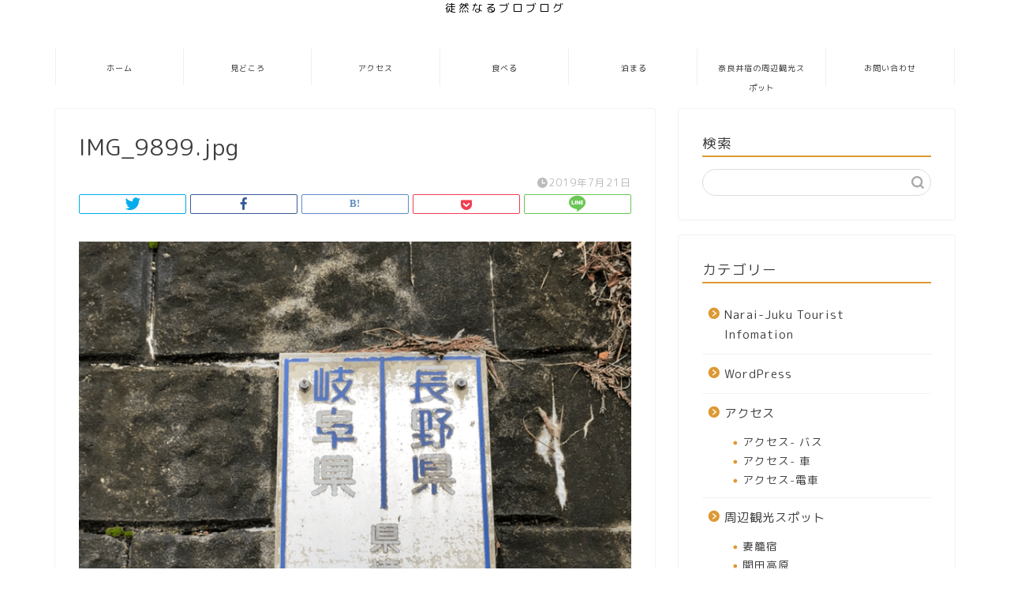

--- FILE ---
content_type: text/html; charset=UTF-8
request_url: https://riba-kurata.com/magomepass/img_9899-jpg
body_size: 15952
content:
<!DOCTYPE html>
<html lang="ja">
<head prefix="og: http://ogp.me/ns# fb: http://ogp.me/ns/fb# article: http://ogp.me/ns/article#">
<meta charset="utf-8">
<meta http-equiv="X-UA-Compatible" content="IE=edge">
<meta name="viewport" content="width=device-width, initial-scale=1">
<!-- ここからOGP -->
<meta property="og:type" content="blog">
<meta property="og:title" content="IMG_9899.jpg｜奈良井宿観光情報"> 
<meta property="og:url" content="https://riba-kurata.com/magomepass/img_9899-jpg"> 
<meta property="og:description" content=""> 
<meta property="og:image" content="https://riba-kurata.com/wp-content/themes/jin/img/noimg320.png">
<meta property="og:site_name" content="奈良井宿観光情報">
<meta property="fb:admins" content="">
<meta name="twitter:card" content="summary">
<!-- ここまでOGP --> 
<meta name="description" itemprop="description" content="" >
<link rel="canonical" href="https://riba-kurata.com/magomepass/img_9899-jpg">
<title>IMG_9899.jpg | 奈良井宿観光情報</title>
<style>img:is([sizes="auto" i], [sizes^="auto," i]) { contain-intrinsic-size: 3000px 1500px }</style>
<!-- All in One SEO 4.8.9 - aioseo.com -->
<meta name="robots" content="max-image-preview:large" />
<meta name="author" content="riba2002"/>
<meta name="google-site-verification" content="DbDf9PRdpgHaWAyOa4UxK3lxQKh2w0fB4YQDDbVkhIQ" />
<link rel="canonical" href="https://riba-kurata.com/magomepass/img_9899-jpg" />
<meta name="generator" content="All in One SEO (AIOSEO) 4.8.9" />
<meta property="og:locale" content="ja_JP" />
<meta property="og:site_name" content="奈良井宿観光情報 | 奈良井宿を中心に、長野県の観光情報を発信" />
<meta property="og:type" content="article" />
<meta property="og:title" content="IMG_9899.jpg | 奈良井宿観光情報" />
<meta property="og:url" content="https://riba-kurata.com/magomepass/img_9899-jpg" />
<meta property="article:published_time" content="2019-07-21T01:27:40+00:00" />
<meta property="article:modified_time" content="2019-07-21T01:27:40+00:00" />
<meta name="twitter:card" content="summary" />
<meta name="twitter:title" content="IMG_9899.jpg | 奈良井宿観光情報" />
<script type="application/ld+json" class="aioseo-schema">
{"@context":"https:\/\/schema.org","@graph":[{"@type":"BreadcrumbList","@id":"https:\/\/riba-kurata.com\/magomepass\/img_9899-jpg#breadcrumblist","itemListElement":[{"@type":"ListItem","@id":"https:\/\/riba-kurata.com#listItem","position":1,"name":"Home","item":"https:\/\/riba-kurata.com","nextItem":{"@type":"ListItem","@id":"https:\/\/riba-kurata.com\/magomepass\/img_9899-jpg#listItem","name":"IMG_9899.jpg"}},{"@type":"ListItem","@id":"https:\/\/riba-kurata.com\/magomepass\/img_9899-jpg#listItem","position":2,"name":"IMG_9899.jpg","previousItem":{"@type":"ListItem","@id":"https:\/\/riba-kurata.com#listItem","name":"Home"}}]},{"@type":"ItemPage","@id":"https:\/\/riba-kurata.com\/magomepass\/img_9899-jpg#itempage","url":"https:\/\/riba-kurata.com\/magomepass\/img_9899-jpg","name":"IMG_9899.jpg | \u5948\u826f\u4e95\u5bbf\u89b3\u5149\u60c5\u5831","inLanguage":"ja","isPartOf":{"@id":"https:\/\/riba-kurata.com\/#website"},"breadcrumb":{"@id":"https:\/\/riba-kurata.com\/magomepass\/img_9899-jpg#breadcrumblist"},"author":{"@id":"https:\/\/riba-kurata.com\/author\/riba2002#author"},"creator":{"@id":"https:\/\/riba-kurata.com\/author\/riba2002#author"},"datePublished":"2019-07-21T10:27:40+09:00","dateModified":"2019-07-21T10:27:40+09:00"},{"@type":"Organization","@id":"https:\/\/riba-kurata.com\/#organization","name":"\u5948\u826f\u4e95\u5bbf\u89b3\u5149\u60c5\u5831","description":"\u5948\u826f\u4e95\u5bbf\u3092\u4e2d\u5fc3\u306b\u3001\u9577\u91ce\u770c\u306e\u89b3\u5149\u60c5\u5831\u3092\u767a\u4fe1","url":"https:\/\/riba-kurata.com\/"},{"@type":"Person","@id":"https:\/\/riba-kurata.com\/author\/riba2002#author","url":"https:\/\/riba-kurata.com\/author\/riba2002","name":"riba2002","image":{"@type":"ImageObject","@id":"https:\/\/riba-kurata.com\/magomepass\/img_9899-jpg#authorImage","url":"https:\/\/secure.gravatar.com\/avatar\/4135e2277f59d899b34ac08ce3c797dc?s=96&d=mm&r=g","width":96,"height":96,"caption":"riba2002"}},{"@type":"WebSite","@id":"https:\/\/riba-kurata.com\/#website","url":"https:\/\/riba-kurata.com\/","name":"\u5948\u826f\u4e95\u5bbf\u89b3\u5149\u60c5\u5831","description":"\u5948\u826f\u4e95\u5bbf\u3092\u4e2d\u5fc3\u306b\u3001\u9577\u91ce\u770c\u306e\u89b3\u5149\u60c5\u5831\u3092\u767a\u4fe1","inLanguage":"ja","publisher":{"@id":"https:\/\/riba-kurata.com\/#organization"}}]}
</script>
<!-- All in One SEO -->
<link rel='dns-prefetch' href='//ajax.googleapis.com' />
<link rel='dns-prefetch' href='//cdnjs.cloudflare.com' />
<link rel="alternate" type="application/rss+xml" title="奈良井宿観光情報 &raquo; フィード" href="https://riba-kurata.com/feed" />
<link rel="alternate" type="application/rss+xml" title="奈良井宿観光情報 &raquo; コメントフィード" href="https://riba-kurata.com/comments/feed" />
<link rel="alternate" type="application/rss+xml" title="奈良井宿観光情報 &raquo; IMG_9899.jpg のコメントのフィード" href="https://riba-kurata.com/magomepass/img_9899-jpg/feed" />
<!-- riba-kurata.com is managing ads with Advanced Ads – https://wpadvancedads.com/ --><script data-wpfc-render="false" id="kurat-ready">
window.advanced_ads_ready=function(e,a){a=a||"complete";var d=function(e){return"interactive"===a?"loading"!==e:"complete"===e};d(document.readyState)?e():document.addEventListener("readystatechange",(function(a){d(a.target.readyState)&&e()}),{once:"interactive"===a})},window.advanced_ads_ready_queue=window.advanced_ads_ready_queue||[];		</script>
<!-- <link rel='stylesheet' id='wp-block-library-css' href='https://riba-kurata.com/wp-includes/css/dist/block-library/style.min.css?ver=6.7.4' type='text/css' media='all' /> -->
<link rel="stylesheet" type="text/css" href="//riba-kurata.com/wp-content/cache/wpfc-minified/14q2a6po/dgal4.css" media="all"/>
<style id='classic-theme-styles-inline-css' type='text/css'>
/*! This file is auto-generated */
.wp-block-button__link{color:#fff;background-color:#32373c;border-radius:9999px;box-shadow:none;text-decoration:none;padding:calc(.667em + 2px) calc(1.333em + 2px);font-size:1.125em}.wp-block-file__button{background:#32373c;color:#fff;text-decoration:none}
</style>
<style id='global-styles-inline-css' type='text/css'>
:root{--wp--preset--aspect-ratio--square: 1;--wp--preset--aspect-ratio--4-3: 4/3;--wp--preset--aspect-ratio--3-4: 3/4;--wp--preset--aspect-ratio--3-2: 3/2;--wp--preset--aspect-ratio--2-3: 2/3;--wp--preset--aspect-ratio--16-9: 16/9;--wp--preset--aspect-ratio--9-16: 9/16;--wp--preset--color--black: #000000;--wp--preset--color--cyan-bluish-gray: #abb8c3;--wp--preset--color--white: #ffffff;--wp--preset--color--pale-pink: #f78da7;--wp--preset--color--vivid-red: #cf2e2e;--wp--preset--color--luminous-vivid-orange: #ff6900;--wp--preset--color--luminous-vivid-amber: #fcb900;--wp--preset--color--light-green-cyan: #7bdcb5;--wp--preset--color--vivid-green-cyan: #00d084;--wp--preset--color--pale-cyan-blue: #8ed1fc;--wp--preset--color--vivid-cyan-blue: #0693e3;--wp--preset--color--vivid-purple: #9b51e0;--wp--preset--gradient--vivid-cyan-blue-to-vivid-purple: linear-gradient(135deg,rgba(6,147,227,1) 0%,rgb(155,81,224) 100%);--wp--preset--gradient--light-green-cyan-to-vivid-green-cyan: linear-gradient(135deg,rgb(122,220,180) 0%,rgb(0,208,130) 100%);--wp--preset--gradient--luminous-vivid-amber-to-luminous-vivid-orange: linear-gradient(135deg,rgba(252,185,0,1) 0%,rgba(255,105,0,1) 100%);--wp--preset--gradient--luminous-vivid-orange-to-vivid-red: linear-gradient(135deg,rgba(255,105,0,1) 0%,rgb(207,46,46) 100%);--wp--preset--gradient--very-light-gray-to-cyan-bluish-gray: linear-gradient(135deg,rgb(238,238,238) 0%,rgb(169,184,195) 100%);--wp--preset--gradient--cool-to-warm-spectrum: linear-gradient(135deg,rgb(74,234,220) 0%,rgb(151,120,209) 20%,rgb(207,42,186) 40%,rgb(238,44,130) 60%,rgb(251,105,98) 80%,rgb(254,248,76) 100%);--wp--preset--gradient--blush-light-purple: linear-gradient(135deg,rgb(255,206,236) 0%,rgb(152,150,240) 100%);--wp--preset--gradient--blush-bordeaux: linear-gradient(135deg,rgb(254,205,165) 0%,rgb(254,45,45) 50%,rgb(107,0,62) 100%);--wp--preset--gradient--luminous-dusk: linear-gradient(135deg,rgb(255,203,112) 0%,rgb(199,81,192) 50%,rgb(65,88,208) 100%);--wp--preset--gradient--pale-ocean: linear-gradient(135deg,rgb(255,245,203) 0%,rgb(182,227,212) 50%,rgb(51,167,181) 100%);--wp--preset--gradient--electric-grass: linear-gradient(135deg,rgb(202,248,128) 0%,rgb(113,206,126) 100%);--wp--preset--gradient--midnight: linear-gradient(135deg,rgb(2,3,129) 0%,rgb(40,116,252) 100%);--wp--preset--font-size--small: 13px;--wp--preset--font-size--medium: 20px;--wp--preset--font-size--large: 36px;--wp--preset--font-size--x-large: 42px;--wp--preset--spacing--20: 0.44rem;--wp--preset--spacing--30: 0.67rem;--wp--preset--spacing--40: 1rem;--wp--preset--spacing--50: 1.5rem;--wp--preset--spacing--60: 2.25rem;--wp--preset--spacing--70: 3.38rem;--wp--preset--spacing--80: 5.06rem;--wp--preset--shadow--natural: 6px 6px 9px rgba(0, 0, 0, 0.2);--wp--preset--shadow--deep: 12px 12px 50px rgba(0, 0, 0, 0.4);--wp--preset--shadow--sharp: 6px 6px 0px rgba(0, 0, 0, 0.2);--wp--preset--shadow--outlined: 6px 6px 0px -3px rgba(255, 255, 255, 1), 6px 6px rgba(0, 0, 0, 1);--wp--preset--shadow--crisp: 6px 6px 0px rgba(0, 0, 0, 1);}:where(.is-layout-flex){gap: 0.5em;}:where(.is-layout-grid){gap: 0.5em;}body .is-layout-flex{display: flex;}.is-layout-flex{flex-wrap: wrap;align-items: center;}.is-layout-flex > :is(*, div){margin: 0;}body .is-layout-grid{display: grid;}.is-layout-grid > :is(*, div){margin: 0;}:where(.wp-block-columns.is-layout-flex){gap: 2em;}:where(.wp-block-columns.is-layout-grid){gap: 2em;}:where(.wp-block-post-template.is-layout-flex){gap: 1.25em;}:where(.wp-block-post-template.is-layout-grid){gap: 1.25em;}.has-black-color{color: var(--wp--preset--color--black) !important;}.has-cyan-bluish-gray-color{color: var(--wp--preset--color--cyan-bluish-gray) !important;}.has-white-color{color: var(--wp--preset--color--white) !important;}.has-pale-pink-color{color: var(--wp--preset--color--pale-pink) !important;}.has-vivid-red-color{color: var(--wp--preset--color--vivid-red) !important;}.has-luminous-vivid-orange-color{color: var(--wp--preset--color--luminous-vivid-orange) !important;}.has-luminous-vivid-amber-color{color: var(--wp--preset--color--luminous-vivid-amber) !important;}.has-light-green-cyan-color{color: var(--wp--preset--color--light-green-cyan) !important;}.has-vivid-green-cyan-color{color: var(--wp--preset--color--vivid-green-cyan) !important;}.has-pale-cyan-blue-color{color: var(--wp--preset--color--pale-cyan-blue) !important;}.has-vivid-cyan-blue-color{color: var(--wp--preset--color--vivid-cyan-blue) !important;}.has-vivid-purple-color{color: var(--wp--preset--color--vivid-purple) !important;}.has-black-background-color{background-color: var(--wp--preset--color--black) !important;}.has-cyan-bluish-gray-background-color{background-color: var(--wp--preset--color--cyan-bluish-gray) !important;}.has-white-background-color{background-color: var(--wp--preset--color--white) !important;}.has-pale-pink-background-color{background-color: var(--wp--preset--color--pale-pink) !important;}.has-vivid-red-background-color{background-color: var(--wp--preset--color--vivid-red) !important;}.has-luminous-vivid-orange-background-color{background-color: var(--wp--preset--color--luminous-vivid-orange) !important;}.has-luminous-vivid-amber-background-color{background-color: var(--wp--preset--color--luminous-vivid-amber) !important;}.has-light-green-cyan-background-color{background-color: var(--wp--preset--color--light-green-cyan) !important;}.has-vivid-green-cyan-background-color{background-color: var(--wp--preset--color--vivid-green-cyan) !important;}.has-pale-cyan-blue-background-color{background-color: var(--wp--preset--color--pale-cyan-blue) !important;}.has-vivid-cyan-blue-background-color{background-color: var(--wp--preset--color--vivid-cyan-blue) !important;}.has-vivid-purple-background-color{background-color: var(--wp--preset--color--vivid-purple) !important;}.has-black-border-color{border-color: var(--wp--preset--color--black) !important;}.has-cyan-bluish-gray-border-color{border-color: var(--wp--preset--color--cyan-bluish-gray) !important;}.has-white-border-color{border-color: var(--wp--preset--color--white) !important;}.has-pale-pink-border-color{border-color: var(--wp--preset--color--pale-pink) !important;}.has-vivid-red-border-color{border-color: var(--wp--preset--color--vivid-red) !important;}.has-luminous-vivid-orange-border-color{border-color: var(--wp--preset--color--luminous-vivid-orange) !important;}.has-luminous-vivid-amber-border-color{border-color: var(--wp--preset--color--luminous-vivid-amber) !important;}.has-light-green-cyan-border-color{border-color: var(--wp--preset--color--light-green-cyan) !important;}.has-vivid-green-cyan-border-color{border-color: var(--wp--preset--color--vivid-green-cyan) !important;}.has-pale-cyan-blue-border-color{border-color: var(--wp--preset--color--pale-cyan-blue) !important;}.has-vivid-cyan-blue-border-color{border-color: var(--wp--preset--color--vivid-cyan-blue) !important;}.has-vivid-purple-border-color{border-color: var(--wp--preset--color--vivid-purple) !important;}.has-vivid-cyan-blue-to-vivid-purple-gradient-background{background: var(--wp--preset--gradient--vivid-cyan-blue-to-vivid-purple) !important;}.has-light-green-cyan-to-vivid-green-cyan-gradient-background{background: var(--wp--preset--gradient--light-green-cyan-to-vivid-green-cyan) !important;}.has-luminous-vivid-amber-to-luminous-vivid-orange-gradient-background{background: var(--wp--preset--gradient--luminous-vivid-amber-to-luminous-vivid-orange) !important;}.has-luminous-vivid-orange-to-vivid-red-gradient-background{background: var(--wp--preset--gradient--luminous-vivid-orange-to-vivid-red) !important;}.has-very-light-gray-to-cyan-bluish-gray-gradient-background{background: var(--wp--preset--gradient--very-light-gray-to-cyan-bluish-gray) !important;}.has-cool-to-warm-spectrum-gradient-background{background: var(--wp--preset--gradient--cool-to-warm-spectrum) !important;}.has-blush-light-purple-gradient-background{background: var(--wp--preset--gradient--blush-light-purple) !important;}.has-blush-bordeaux-gradient-background{background: var(--wp--preset--gradient--blush-bordeaux) !important;}.has-luminous-dusk-gradient-background{background: var(--wp--preset--gradient--luminous-dusk) !important;}.has-pale-ocean-gradient-background{background: var(--wp--preset--gradient--pale-ocean) !important;}.has-electric-grass-gradient-background{background: var(--wp--preset--gradient--electric-grass) !important;}.has-midnight-gradient-background{background: var(--wp--preset--gradient--midnight) !important;}.has-small-font-size{font-size: var(--wp--preset--font-size--small) !important;}.has-medium-font-size{font-size: var(--wp--preset--font-size--medium) !important;}.has-large-font-size{font-size: var(--wp--preset--font-size--large) !important;}.has-x-large-font-size{font-size: var(--wp--preset--font-size--x-large) !important;}
:where(.wp-block-post-template.is-layout-flex){gap: 1.25em;}:where(.wp-block-post-template.is-layout-grid){gap: 1.25em;}
:where(.wp-block-columns.is-layout-flex){gap: 2em;}:where(.wp-block-columns.is-layout-grid){gap: 2em;}
:root :where(.wp-block-pullquote){font-size: 1.5em;line-height: 1.6;}
</style>
<!-- <link rel='stylesheet' id='bogo-css' href='https://riba-kurata.com/wp-content/plugins/bogo/includes/css/style.css?ver=3.9.0.1' type='text/css' media='all' /> -->
<!-- <link rel='stylesheet' id='contact-form-7-css' href='https://riba-kurata.com/wp-content/plugins/contact-form-7/includes/css/styles.css?ver=6.1.3' type='text/css' media='all' /> -->
<!-- <link rel='stylesheet' id='pz-linkcard-css-css' href='//riba-kurata.com/wp-content/uploads/pz-linkcard/style/style.min.css?ver=2.5.6.5.4' type='text/css' media='all' /> -->
<!-- <link rel='stylesheet' id='toc-screen-css' href='https://riba-kurata.com/wp-content/plugins/table-of-contents-plus/screen.min.css?ver=2411.1' type='text/css' media='all' /> -->
<!-- <link rel='stylesheet' id='parent-style-css' href='https://riba-kurata.com/wp-content/themes/jin/style.css?ver=6.7.4' type='text/css' media='all' /> -->
<!-- <link rel='stylesheet' id='theme-style-css' href='https://riba-kurata.com/wp-content/themes/jin-child/style.css?ver=6.7.4' type='text/css' media='all' /> -->
<link rel="stylesheet" type="text/css" href="//riba-kurata.com/wp-content/cache/wpfc-minified/r9npfxa/2egqf.css" media="all"/>
<link rel='stylesheet' id='swiper-style-css' href='https://cdnjs.cloudflare.com/ajax/libs/Swiper/4.0.7/css/swiper.min.css?ver=6.7.4' type='text/css' media='all' />
<link rel="https://api.w.org/" href="https://riba-kurata.com/wp-json/" /><link rel="alternate" title="JSON" type="application/json" href="https://riba-kurata.com/wp-json/wp/v2/media/4292" /><link rel='shortlink' href='https://riba-kurata.com/?p=4292' />
<link rel="alternate" title="oEmbed (JSON)" type="application/json+oembed" href="https://riba-kurata.com/wp-json/oembed/1.0/embed?url=https%3A%2F%2Friba-kurata.com%2Fmagomepass%2Fimg_9899-jpg" />
<link rel="alternate" title="oEmbed (XML)" type="text/xml+oembed" href="https://riba-kurata.com/wp-json/oembed/1.0/embed?url=https%3A%2F%2Friba-kurata.com%2Fmagomepass%2Fimg_9899-jpg&#038;format=xml" />
<style type="text/css">
#wrapper {
background-color: #ffffff;
background-image: url();
}
.related-entry-headline-text span:before,
#comment-title span:before,
#reply-title span:before {
background-color: #dd9933;
border-color: #dd9933 !important;
}
#breadcrumb:after,
#page-top a {
background-color: #dd9d3e;
}
footer {
background-color: #dd9d3e;
}
.footer-inner a,
#copyright,
#copyright-center {
border-color: #fff !important;
color: #fff !important;
}
#footer-widget-area {
border-color: #fff !important;
}
.page-top-footer a {
color: #dd9d3e !important;
}
#breadcrumb ul li,
#breadcrumb ul li a {
color: #dd9d3e !important;
}
body,
a,
a:link,
a:visited,
.my-profile,
.widgettitle,
.tabBtn-mag label {
color: #3d3d3d;
}
a:hover {
color: #2294d6;
}
.widget_nav_menu ul>li>a:before,
.widget_categories ul>li>a:before,
.widget_pages ul>li>a:before,
.widget_recent_entries ul>li>a:before,
.widget_archive ul>li>a:before,
.widget_archive form:after,
.widget_categories form:after,
.widget_nav_menu ul>li>ul.sub-menu>li>a:before,
.widget_categories ul>li>.children>li>a:before,
.widget_pages ul>li>.children>li>a:before,
.widget_nav_menu ul>li>ul.sub-menu>li>ul.sub-menu li>a:before,
.widget_categories ul>li>.children>li>.children li>a:before,
.widget_pages ul>li>.children>li>.children li>a:before {
color: #dd9933;
}
.widget_nav_menu ul .sub-menu .sub-menu li a:before {
background-color: #3d3d3d !important;
}
.d--labeling-act-border{
border-color: rgba(61,61,61,0.18);
}
.c--labeling-act.d--labeling-act-solid{
background-color: rgba(61,61,61,0.06);
}
.a--labeling-act{
color: rgba(61,61,61,0.6);
}
.a--labeling-small-act span{
background-color: rgba(61,61,61,0.21);
}
.c--labeling-act.d--labeling-act-strong{
background-color: rgba(61,61,61,0.045);
}
.d--labeling-act-strong .a--labeling-act{
color: rgba(61,61,61,0.75);
}
footer .footer-widget,
footer .footer-widget a,
footer .footer-widget ul li,
.footer-widget.widget_nav_menu ul>li>a:before,
.footer-widget.widget_categories ul>li>a:before,
.footer-widget.widget_recent_entries ul>li>a:before,
.footer-widget.widget_pages ul>li>a:before,
.footer-widget.widget_archive ul>li>a:before,
footer .widget_tag_cloud .tagcloud a:before {
color: #fff !important;
border-color: #fff !important;
}
footer .footer-widget .widgettitle {
color: #fff !important;
border-color: #81d742 !important;
}
footer .widget_nav_menu ul .children .children li a:before,
footer .widget_categories ul .children .children li a:before,
footer .widget_nav_menu ul .sub-menu .sub-menu li a:before {
background-color: #fff !important;
}
#drawernav a:hover,
.post-list-title,
#prev-next p,
#toc_container .toc_list li a {
color: #3d3d3d !important;
}
#header-box {
background-color: #ffffff;
}
@media (min-width: 768px) {
#header-box .header-box10-bg:before,
#header-box .header-box11-bg:before {
border-radius: 2px;
}
}
@media (min-width: 768px) {
.top-image-meta {
margin-top: calc(-100px - 30px);
}
}
@media (min-width: 1200px) {
.top-image-meta {
margin-top: calc(-100px);
}
}
.pickup-contents:before {
background-color: #ffffff !important;
}
.main-image-text {
color: #46e819;
}
.main-image-text-sub {
color: #5e6c77;
}
@media (min-width: 481px) {
#site-info {
padding-top: px !important;
padding-bottom: px !important;
}
}
#site-info span a {
color: #000000 !important;
}
#headmenu .headsns .line a svg {
fill: #ffffff !important;
}
#headmenu .headsns a,
#headmenu {
color: #ffffff !important;
border-color: #ffffff !important;
}
.profile-follow .line-sns a svg {
fill: #dd9933 !important;
}
.profile-follow .line-sns a:hover svg {
fill: #81d742 !important;
}
.profile-follow a {
color: #dd9933 !important;
border-color: #dd9933 !important;
}
.profile-follow a:hover,
#headmenu .headsns a:hover {
color: #81d742 !important;
border-color: #81d742 !important;
}
.search-box:hover {
color: #81d742 !important;
border-color: #81d742 !important;
}
#header #headmenu .headsns .line a:hover svg {
fill: #81d742 !important;
}
.cps-icon-bar,
#navtoggle:checked+.sp-menu-open .cps-icon-bar {
background-color: #000000;
}
#nav-container {
background-color: #ffffff;
}
.menu-box .menu-item svg {
fill: #333333;
}
#drawernav ul.menu-box>li>a,
#drawernav2 ul.menu-box>li>a,
#drawernav3 ul.menu-box>li>a,
#drawernav4 ul.menu-box>li>a,
#drawernav5 ul.menu-box>li>a,
#drawernav ul.menu-box>li.menu-item-has-children:after,
#drawernav2 ul.menu-box>li.menu-item-has-children:after,
#drawernav3 ul.menu-box>li.menu-item-has-children:after,
#drawernav4 ul.menu-box>li.menu-item-has-children:after,
#drawernav5 ul.menu-box>li.menu-item-has-children:after {
color: #333333 !important;
}
#drawernav ul.menu-box li a,
#drawernav2 ul.menu-box li a,
#drawernav3 ul.menu-box li a,
#drawernav4 ul.menu-box li a,
#drawernav5 ul.menu-box li a {
font-size: 10px !important;
}
#drawernav3 ul.menu-box>li {
color: #3d3d3d !important;
}
#drawernav4 .menu-box>.menu-item>a:after,
#drawernav3 .menu-box>.menu-item>a:after,
#drawernav .menu-box>.menu-item>a:after {
background-color: #333333 !important;
}
#drawernav2 .menu-box>.menu-item:hover,
#drawernav5 .menu-box>.menu-item:hover {
border-top-color: #dd9933 !important;
}
.cps-info-bar a {
background-color: #ffcd44 !important;
}
@media (min-width: 768px) {
.post-list-mag .post-list-item:not(:nth-child(2n)) {
margin-right: 2.6%;
}
}
@media (min-width: 768px) {
#tab-1:checked~.tabBtn-mag li [for="tab-1"]:after,
#tab-2:checked~.tabBtn-mag li [for="tab-2"]:after,
#tab-3:checked~.tabBtn-mag li [for="tab-3"]:after,
#tab-4:checked~.tabBtn-mag li [for="tab-4"]:after {
border-top-color: #dd9933 !important;
}
.tabBtn-mag label {
border-bottom-color: #dd9933 !important;
}
}
#tab-1:checked~.tabBtn-mag li [for="tab-1"],
#tab-2:checked~.tabBtn-mag li [for="tab-2"],
#tab-3:checked~.tabBtn-mag li [for="tab-3"],
#tab-4:checked~.tabBtn-mag li [for="tab-4"],
#prev-next a.next:after,
#prev-next a.prev:after,
.more-cat-button a:hover span:before {
background-color: #dd9933 !important;
}
.swiper-slide .post-list-cat,
.post-list-mag .post-list-cat,
.post-list-mag3col .post-list-cat,
.post-list-mag-sp1col .post-list-cat,
.swiper-pagination-bullet-active,
.pickup-cat,
.post-list .post-list-cat,
#breadcrumb .bcHome a:hover span:before,
.popular-item:nth-child(1) .pop-num,
.popular-item:nth-child(2) .pop-num,
.popular-item:nth-child(3) .pop-num {
background-color: #81d742 !important;
}
.sidebar-btn a,
.profile-sns-menu {
background-color: #81d742 !important;
}
.sp-sns-menu a,
.pickup-contents-box a:hover .pickup-title {
border-color: #dd9933 !important;
color: #dd9933 !important;
}
.pro-line svg {
fill: #dd9933 !important;
}
.cps-post-cat a,
.meta-cat,
.popular-cat {
background-color: #81d742 !important;
border-color: #81d742 !important;
}
.tagicon,
.tag-box a,
#toc_container .toc_list>li,
#toc_container .toc_title {
color: #dd9933 !important;
}
.widget_tag_cloud a::before {
color: #3d3d3d !important;
}
.tag-box a,
#toc_container:before {
border-color: #dd9933 !important;
}
.cps-post-cat a:hover {
color: #2294d6 !important;
}
.pagination li:not([class*="current"]) a:hover,
.widget_tag_cloud a:hover {
background-color: #dd9933 !important;
}
.pagination li:not([class*="current"]) a:hover {
opacity: 0.5 !important;
}
.pagination li.current a {
background-color: #dd9933 !important;
border-color: #dd9933 !important;
}
.nextpage a:hover span {
color: #dd9933 !important;
border-color: #dd9933 !important;
}
.cta-content:before {
background-color: #2294d6 !important;
}
.cta-text,
.info-title {
color: #fff !important;
}
#footer-widget-area.footer_style1 .widgettitle {
border-color: #81d742 !important;
}
.sidebar_style1 .widgettitle,
.sidebar_style5 .widgettitle {
border-color: #dd9933 !important;
}
.sidebar_style2 .widgettitle,
.sidebar_style4 .widgettitle,
.sidebar_style6 .widgettitle,
#home-bottom-widget .widgettitle,
#home-top-widget .widgettitle,
#post-bottom-widget .widgettitle,
#post-top-widget .widgettitle {
background-color: #dd9933 !important;
}
#home-bottom-widget .widget_search .search-box input[type="submit"],
#home-top-widget .widget_search .search-box input[type="submit"],
#post-bottom-widget .widget_search .search-box input[type="submit"],
#post-top-widget .widget_search .search-box input[type="submit"] {
background-color: #81d742 !important;
}
.tn-logo-size {
font-size: % !important;
}
@media (min-width: 481px) {
.tn-logo-size img {
width: calc(%*0.5) !important;
}
}
@media (min-width: 768px) {
.tn-logo-size img {
width: calc(%*2.2) !important;
}
}
@media (min-width: 1200px) {
.tn-logo-size img {
width: % !important;
}
}
.sp-logo-size {
font-size: % !important;
}
.sp-logo-size img {
width: % !important;
}
.cps-post-main ul>li:before,
.cps-post-main ol>li:before {
background-color: #81d742 !important;
}
.profile-card .profile-title {
background-color: #dd9933 !important;
}
.profile-card {
border-color: #dd9933 !important;
}
.cps-post-main a {
color: #2294d6;
}
.cps-post-main .marker {
background: -webkit-linear-gradient(transparent 60%, #ffff3d 0%);
background: linear-gradient(transparent 60%, #ffff3d 0%);
}
.cps-post-main .marker2 {
background: -webkit-linear-gradient(transparent 60%, #a9eaf2 0%);
background: linear-gradient(transparent 60%, #a9eaf2 0%);
}
.cps-post-main .jic-sc {
color: #e9546b;
}
.simple-box1 {
border-color: #51a5d6 !important;
}
.simple-box2 {
border-color: #f2bf7d !important;
}
.simple-box3 {
border-color: #2294d6 !important;
}
.simple-box4 {
border-color: #7badd8 !important;
}
.simple-box4:before {
background-color: #7badd8;
}
.simple-box5 {
border-color: #e896c7 !important;
}
.simple-box5:before {
background-color: #e896c7;
}
.simple-box6 {
background-color: #fffdef !important;
}
.simple-box7 {
border-color: #def1f9 !important;
}
.simple-box7:before {
background-color: #def1f9 !important;
}
.simple-box8 {
border-color: #96ddc1 !important;
}
.simple-box8:before {
background-color: #96ddc1 !important;
}
.simple-box9:before {
background-color: #e1c0e8 !important;
}
.simple-box9:after {
border-color: #e1c0e8 #e1c0e8 #fff #fff !important;
}
.kaisetsu-box1:before,
.kaisetsu-box1-title {
background-color: #ffb49e !important;
}
.kaisetsu-box2 {
border-color: #89c2f4 !important;
}
.kaisetsu-box2-title {
background-color: #89c2f4 !important;
}
.kaisetsu-box4 {
border-color: #ea91a9 !important;
}
.kaisetsu-box4-title {
background-color: #ea91a9 !important;
}
.kaisetsu-box5:before {
background-color: #57b3ba !important;
}
.kaisetsu-box5-title {
background-color: #57b3ba !important;
}
.concept-box1 {
border-color: #85db8f !important;
}
.concept-box1:after {
background-color: #85db8f !important;
}
.concept-box1:before {
content: "ポイント" !important;
color: #85db8f !important;
}
.concept-box2 {
border-color: #f7cf6a !important;
}
.concept-box2:after {
background-color: #f7cf6a !important;
}
.concept-box2:before {
content: "注意点" !important;
color: #f7cf6a !important;
}
.concept-box3 {
border-color: #86cee8 !important;
}
.concept-box3:after {
background-color: #86cee8 !important;
}
.concept-box3:before {
content: "良い例" !important;
color: #86cee8 !important;
}
.concept-box4 {
border-color: #ed8989 !important;
}
.concept-box4:after {
background-color: #ed8989 !important;
}
.concept-box4:before {
content: "悪い例" !important;
color: #ed8989 !important;
}
.concept-box5 {
border-color: #9e9e9e !important;
}
.concept-box5:after {
background-color: #9e9e9e !important;
}
.concept-box5:before {
content: "参考" !important;
color: #9e9e9e !important;
}
.concept-box6 {
border-color: #8eaced !important;
}
.concept-box6:after {
background-color: #8eaced !important;
}
.concept-box6:before {
content: "メモ" !important;
color: #8eaced !important;
}
.innerlink-box1,
.blog-card {
border-color: #ff6868 !important;
}
.innerlink-box1-title {
background-color: #ff6868 !important;
border-color: #ff6868 !important;
}
.innerlink-box1:before,
.blog-card-hl-box {
background-color: #ff6868 !important;
}
.jin-ac-box01-title::after {
color: #dd9933;
}
.color-button01 a,
.color-button01 a:hover,
.color-button01:before {
background-color: #2294d6 !important;
}
.top-image-btn-color a,
.top-image-btn-color a:hover,
.top-image-btn-color:before {
background-color: #ffcd44 !important;
}
.color-button02 a,
.color-button02 a:hover,
.color-button02:before {
background-color: #ff6868 !important;
}
.color-button01-big a,
.color-button01-big a:hover,
.color-button01-big:before {
background-color: #ff6768 !important;
}
.color-button01-big a,
.color-button01-big:before {
border-radius: 5px !important;
}
.color-button01-big a {
padding-top: 20px !important;
padding-bottom: 20px !important;
}
.color-button02-big a,
.color-button02-big a:hover,
.color-button02-big:before {
background-color: #3b9dd6 !important;
}
.color-button02-big a,
.color-button02-big:before {
border-radius: 40px !important;
}
.color-button02-big a {
padding-top: 20px !important;
padding-bottom: 20px !important;
}
.color-button01-big {
width: 75% !important;
}
.color-button02-big {
width: 75% !important;
}
.top-image-btn-color a:hover,
.color-button01 a:hover,
.color-button02 a:hover,
.color-button01-big a:hover,
.color-button02-big a:hover {
opacity: 1;
}
.h2-style01 h2,
.h2-style02 h2:before,
.h2-style03 h2,
.h2-style04 h2:before,
.h2-style05 h2,
.h2-style07 h2:before,
.h2-style07 h2:after,
.h3-style03 h3:before,
.h3-style02 h3:before,
.h3-style05 h3:before,
.h3-style07 h3:before,
.h2-style08 h2:after,
.h2-style10 h2:before,
.h2-style10 h2:after,
.h3-style02 h3:after,
.h4-style02 h4:before {
background-color: #dd9933 !important;
}
.h3-style01 h3,
.h3-style04 h3,
.h3-style05 h3,
.h3-style06 h3,
.h4-style01 h4,
.h2-style02 h2,
.h2-style08 h2,
.h2-style08 h2:before,
.h2-style09 h2,
.h4-style03 h4 {
border-color: #dd9933 !important;
}
.h2-style05 h2:before {
border-top-color: #dd9933 !important;
}
.h2-style06 h2:before,
.sidebar_style3 .widgettitle:after {
background-image: linear-gradient(-45deg,
transparent 25%,
#dd9933 25%,
#dd9933 50%,
transparent 50%,
transparent 75%,
#dd9933 75%,
#dd9933);
}
.jin-h2-icons.h2-style02 h2 .jic:before,
.jin-h2-icons.h2-style04 h2 .jic:before,
.jin-h2-icons.h2-style06 h2 .jic:before,
.jin-h2-icons.h2-style07 h2 .jic:before,
.jin-h2-icons.h2-style08 h2 .jic:before,
.jin-h2-icons.h2-style09 h2 .jic:before,
.jin-h2-icons.h2-style10 h2 .jic:before,
.jin-h3-icons.h3-style01 h3 .jic:before,
.jin-h3-icons.h3-style02 h3 .jic:before,
.jin-h3-icons.h3-style03 h3 .jic:before,
.jin-h3-icons.h3-style04 h3 .jic:before,
.jin-h3-icons.h3-style05 h3 .jic:before,
.jin-h3-icons.h3-style06 h3 .jic:before,
.jin-h3-icons.h3-style07 h3 .jic:before,
.jin-h4-icons.h4-style01 h4 .jic:before,
.jin-h4-icons.h4-style02 h4 .jic:before,
.jin-h4-icons.h4-style03 h4 .jic:before,
.jin-h4-icons.h4-style04 h4 .jic:before {
color: #dd9933;
}
@media all and (-ms-high-contrast:none) {
*::-ms-backdrop,
.color-button01:before,
.color-button02:before,
.color-button01-big:before,
.color-button02-big:before {
background-color: #595857 !important;
}
}
.jin-lp-h2 h2,
.jin-lp-h2 h2 {
background-color: transparent !important;
border-color: transparent !important;
color: #3d3d3d !important;
}
.jincolumn-h3style2 {
border-color: #dd9933 !important;
}
.jinlph2-style1 h2:first-letter {
color: #dd9933 !important;
}
.jinlph2-style2 h2,
.jinlph2-style3 h2 {
border-color: #dd9933 !important;
}
.jin-photo-title .jin-fusen1-down,
.jin-photo-title .jin-fusen1-even,
.jin-photo-title .jin-fusen1-up {
border-left-color: #dd9933;
}
.jin-photo-title .jin-fusen2,
.jin-photo-title .jin-fusen3 {
background-color: #dd9933;
}
.jin-photo-title .jin-fusen2:before,
.jin-photo-title .jin-fusen3:before {
border-top-color: #dd9933;
}
.has-huge-font-size {
font-size: 42px !important;
}
.has-large-font-size {
font-size: 36px !important;
}
.has-medium-font-size {
font-size: 20px !important;
}
.has-normal-font-size {
font-size: 16px !important;
}
.has-small-font-size {
font-size: 13px !important;
}
</style>
<style type="text/css">
/*<!-- rtoc -->*/
.rtoc-mokuji-content {
background-color: #ffffff;
}
.rtoc-mokuji-content.frame1 {
border: 1px solid #dd9933;
}
.rtoc-mokuji-content #rtoc-mokuji-title {
color: #dd9933;
}
.rtoc-mokuji-content .rtoc-mokuji li>a {
color: #3d3d3d;
}
.rtoc-mokuji-content .mokuji_ul.level-1>.rtoc-item::before {
background-color: #dd9933 !important;
}
.rtoc-mokuji-content .mokuji_ul.level-2>.rtoc-item::before {
background-color: #dd9933 !important;
}
.rtoc-mokuji-content.frame2::before,
.rtoc-mokuji-content.frame3,
.rtoc-mokuji-content.frame4,
.rtoc-mokuji-content.frame5 {
border-color: #dd9933 !important;
}
.rtoc-mokuji-content.frame5::before,
.rtoc-mokuji-content.frame5::after {
background-color: #dd9933;
}
.widget_block #rtoc-mokuji-widget-wrapper .rtoc-mokuji.level-1 .rtoc-item.rtoc-current:after,
.widget #rtoc-mokuji-widget-wrapper .rtoc-mokuji.level-1 .rtoc-item.rtoc-current:after,
#scrollad #rtoc-mokuji-widget-wrapper .rtoc-mokuji.level-1 .rtoc-item.rtoc-current:after,
#sideBarTracking #rtoc-mokuji-widget-wrapper .rtoc-mokuji.level-1 .rtoc-item.rtoc-current:after {
background-color: #dd9933 !important;
}
.cls-1,
.cls-2 {
stroke: #dd9933;
}
.rtoc-mokuji-content .decimal_ol.level-2>.rtoc-item::before,
.rtoc-mokuji-content .mokuji_ol.level-2>.rtoc-item::before,
.rtoc-mokuji-content .decimal_ol.level-2>.rtoc-item::after,
.rtoc-mokuji-content .decimal_ol.level-2>.rtoc-item::after {
color: #dd9933;
background-color: #dd9933;
}
.rtoc-mokuji-content .rtoc-mokuji.level-1>.rtoc-item::before {
color: #dd9933;
}
.rtoc-mokuji-content .decimal_ol>.rtoc-item::after {
background-color: #dd9933;
}
.rtoc-mokuji-content .decimal_ol>.rtoc-item::before {
color: #dd9933;
}
/*rtoc_return*/
#rtoc_return a::before {
background-image: url(https://riba-kurata.com/wp-content/plugins/rich-table-of-content/include/../img/rtoc_return.png);
}
#rtoc_return a {
background-color: #dd9933 !important;
}
/* アクセントポイント */
.rtoc-mokuji-content .level-1>.rtoc-item #rtocAC.accent-point::after {
background-color: #dd9933;
}
.rtoc-mokuji-content .level-2>.rtoc-item #rtocAC.accent-point::after {
background-color: #dd9933;
}
.rtoc-mokuji-content.frame6,
.rtoc-mokuji-content.frame7::before,
.rtoc-mokuji-content.frame8::before {
border-color: #dd9933;
}
.rtoc-mokuji-content.frame6 #rtoc-mokuji-title,
.rtoc-mokuji-content.frame7 #rtoc-mokuji-title::after {
background-color: #dd9933;
}
#rtoc-mokuji-wrapper.rtoc-mokuji-content.rtoc_h2_timeline .mokuji_ol.level-1>.rtoc-item::after,
#rtoc-mokuji-wrapper.rtoc-mokuji-content.rtoc_h2_timeline .level-1.decimal_ol>.rtoc-item::after,
#rtoc-mokuji-wrapper.rtoc-mokuji-content.rtoc_h3_timeline .mokuji_ol.level-2>.rtoc-item::after,
#rtoc-mokuji-wrapper.rtoc-mokuji-content.rtoc_h3_timeline .mokuji_ol.level-2>.rtoc-item::after,
.rtoc-mokuji-content.frame7 #rtoc-mokuji-title span::after {
background-color: #dd9933;
}
.widget #rtoc-mokuji-wrapper.rtoc-mokuji-content.frame6 #rtoc-mokuji-title {
color: #dd9933;
background-color: #ffffff;
}
</style>
<style type="text/css">
.rtoc-mokuji-content #rtoc-mokuji-title {
color: #dd9933;
}
.rtoc-mokuji-content.frame2::before,
.rtoc-mokuji-content.frame3,
.rtoc-mokuji-content.frame4,
.rtoc-mokuji-content.frame5 {
border-color: #dd9933;
}
.rtoc-mokuji-content .decimal_ol>.rtoc-item::before,
.rtoc-mokuji-content .decimal_ol.level-2>.rtoc-item::before,
.rtoc-mokuji-content .mokuji_ol>.rtoc-item::before {
color: #dd9933;
}
.rtoc-mokuji-content .decimal_ol>.rtoc-item::after,
.rtoc-mokuji-content .decimal_ol>.rtoc-item::after,
.rtoc-mokuji-content .mokuji_ul.level-1>.rtoc-item::before,
.rtoc-mokuji-content .mokuji_ul.level-2>.rtoc-item::before {
background-color: #dd9933 !important;
}
</style>
<script  async src="https://pagead2.googlesyndication.com/pagead/js/adsbygoogle.js?client=ca-pub-7448027343714204" crossorigin="anonymous"></script><link rel="icon" href="https://riba-kurata.com/wp-content/uploads/2019/09/cropped-IMG_1778-32x32.jpg" sizes="32x32" />
<link rel="icon" href="https://riba-kurata.com/wp-content/uploads/2019/09/cropped-IMG_1778-192x192.jpg" sizes="192x192" />
<link rel="apple-touch-icon" href="https://riba-kurata.com/wp-content/uploads/2019/09/cropped-IMG_1778-180x180.jpg" />
<meta name="msapplication-TileImage" content="https://riba-kurata.com/wp-content/uploads/2019/09/cropped-IMG_1778-270x270.jpg" />
<style type="text/css" id="wp-custom-css">
/************************************
** 横長テーブル
************************************/
.p-sticky-table{
white-space: nowrap;
line-height:1.6;
}
.p-sticky-table table{
border:none;
border-left:1px solid #dedede;
border-right:1px solid #dedede;
border-bottom: 1px solid #dedede;
border-collapse: collapse;
word-break: break-all;
table-layout: fixed;
display:block;
overflow:scroll;
}
.p-sticky-table th{
background:#f0f9ff !important; /* 見出し背景色 */
color: #666;/* 見出し文字色 */
font-weight: 500 !important;/* 見出し文字太さ */
font-size:13px !important; /* 見出し文字サイズ */
}
.p-sticky-table td{
font-size: 13px !important; /* 文字サイズ */
color:#555; /* 文字色 */
}
.p-sticky-table thead th:first-child,.p-sticky-table tbody th:first-child{
position: -webkit-sticky;
position: sticky;
left: 0;
z-index: 1;
border:none;
}
.p-sticky-table tr{
border-top:1px solid #dedede;
border-bottom:none !important;
}
.p-sticky-table tr:last-child{
border-bottom:1px solid #dedede;
}
.p-sticky-table th, .p-sticky-table td {
vertical-align:middle !important;
border: none !important;
background:#fff;
text-align:center;
padding:12px !important;
}
.p-sticky-table img{
margin:0;
padding:0;
max-width:70px !important; /* 画像最大サイズ */
}
/* スマホ */
@media screen and (max-width: 560px) {
.p-sticky-table th{
font-size:11px !important; /* スマホ見出し文字サイズ */
}
.p-sticky-table td{
font-size: 11px !important; /* スマホ文字サイズ */
}
.p-sticky-table thead th:first-child,.p-sticky-table tbody th:first-child{
white-space:normal;
min-width:80px; /* スマホ見出し横幅 */
}
.p-sticky-table th, .p-sticky-table td {
padding:8px !important;
}
.p-sticky-table img{
max-width:50px !important; /* スマホ画像最大サイズ */
}
}
/*トップページの記事のタイトルを非表示にする*/
.home .entry-title {
display: none;
}
/*トップページのタイトルの余白を消す*/
.home header {
margin :-5em;
}
/*アプリーチ用追加CSS*/
.appreach {
text-align: left;
padding: 10px;
border: 1px solid #7C7C7C;
overflow: hidden;
}
.appreach:after {
content: "";
display: block;
clear: both;
}
.appreach p {
margin: 0;
}
.appreach a:after {
display: none;
}
.appreach__icon {
float: left;
border-radius: 10%;
overflow: hidden;
margin: 0 3% 0 0 !important;
width: 25% !important;
height: auto !important;
max-width: 120px !important;
}
.appreach__detail {
display: inline-block;
font-size: 20px;
line-height: 1.5;
width: 72%;
max-width: 72%;
}
.appreach__detail:after {
content: "";
display: block;
clear: both;
}
.appreach__name {
font-size: 16px;
line-height: 1.5em !important;
max-height: 3em;
overflow: hidden;
}
.appreach__info {
font-size: 12px !important;
}
.appreach__developper, .appreach__price {
margin-right: 0.5em;
}
.appreach__posted a {
margin-left: 0.5em;
}
.appreach__links {
float: left;
height: 40px;
margin-top: 8px;
white-space: nowrap;
}
.appreach__aslink img {
margin-right: 10px;
height: 40px;
width: 135px;
}
.appreach__gplink img {
height: 40px;
width: 134.5px;
}
.appreach__star {
position: relative;
font-size: 14px !important;
height: 1.5em;
width: 5em;
}
.appreach__star__base {
position: absolute;
color: #737373;
}
.appreach__star__evaluate {
position: absolute;
color: #ffc107;
overflow: hidden;
white-space: nowrap;
}
/*アプリーチ用追加CSS終わり*/
/*テーブルの横スクロールのためのCSSはここから*/
table{ 
width:100%;
}
.scroll{
overflow: auto;
white-space:nowrap;
}
.scroll::-webkit-scrollbar{
height: 15px;
}
.scroll::-webkit-scrollbar-track{
background: #f1f1f1;
}
.scroll::-webkit-scrollbar-thumb{
background: #bbb;
}
/*テーブルの横スクロールのためのCSSはここまで*/
.omake{
background-color:#fffff0;
}
/*プロフカードここから*/
/* この記事を書いた人 */
/* カード全体 */
.writer-profile-card {
display: flex;
justify-content: space-between;
align-items: center;
background: #fff;
border: 2px dashed #c0c5c2;
margin-bottom:10px;
}
/* カードの右・左共通 */
.wp-left, .wp-right {
 padding:4px,15px;
}
/* カードの左側 */
.wp-left {
width: 30%;
border-right: 2px dashed #c0c5c2;
text-align: center;
}
/* カードの右側 */
.wp-right {
width: 70%;
}
/* 左側 */
/* 吹き出し */
/* 三角 */
/* 線 */
/* 地 */
/* 吹き出し内のテキスト */
.wp-label {
color: #222;
font-size: 16px;
 font-weight:700!important;
}
/* 画像 */
.wp-img {
width: 100px;
height: 100px;
margin: 10px auto;
}
/* 画像を丸く、枠線をつける */
.wp-img img {
border: 2px solid #eee;
}
/* 名前 */
.wp-name {
margin-left:15%;
margin-right:15%;
 font-size: 18px;
 font-weight:700!important;
line-height: 1.4;	
padding-bottom:0!important;
background:linear-gradient(transparent 60%, #ff6 60%);
}
/* 職業 */
/* 右側 */
/* リストを左揃え・中央寄せに */
.ul-center {
padding:10px;
display: flex;
align-items: center;
flex-direction: column;
}
/* 最後の要素にだけ下に余白をつけない */
.ul-center ul li:not(:last-child) {
padding-bottom: 3px;
}
/* リストの文字色 */
/* リストの✓マーク */
/* 文章を左揃え・中央寄せに */
.wp-content {
text-align: center;
display: block;
}
/* 文章 */
.ul-center p {
display: inline-block;
color: #7b7b7b;
padding-bottom:0px!important;
}
/* 767px（iPad）以下 */
@media (max-width: 767px) {
/* カードを縦並びに */
.writer-profile-card {
display: block;
}
/* 左右の幅を100%に */
.wp-left, .wp-right {
width: 100%;
   padding: 5px 5px;
}
/* 点線を左から下に */
.wp-left {
border-right: none;
border-bottom: 2px dashed #eee;
}
}
/*プロフカードここまで*/
/*アマゾンのバナー調整*/
p.banaa{
padding-bottom: 0!important;
}
.balloon {
position: relative;
display: inline-block;
margin: 1.5em 0;
padding: 7px 10px;
min-width: 120px;
max-width: 100%;
color: #555;
font-size: 16px;
background: #FFF;
border: solid 3px #1e90ff;
box-sizing: border-box;
}
.balloon:before {
content: "";
position: absolute;
bottom: -24px;
left: 50%;
margin-left: -15px;
border: 12px solid transparent;
border-top: 12px solid #FFF;
z-index: 2;
}
.balloon:after {
content: "";
position: absolute;
bottom: -30px;
left: 50%;
margin-left: -17px;
border: 14px solid transparent;
border-top: 14px solid #1e90ff;
z-index: 1;
}
.balloon p {
margin: 0;
padding-bottom: 10px;
}
/*アマゾンのバナー調整ここまで*/		</style>
<!--カエレバCSS-->
<!-- <link href="https://riba-kurata.com/wp-content/themes/jin/css/kaereba.css" rel="stylesheet" /> -->
<!--アプリーチCSS-->
<!-- Microsoft Clarityはじめ -->
<script type="text/javascript">
(function(c,l,a,r,i,t,y){
c[a]=c[a]||function(){(c[a].q=c[a].q||[]).push(arguments)};
t=l.createElement(r);t.async=1;t.src="https://www.clarity.ms/tag/"+i;
y=l.getElementsByTagName(r)[0];y.parentNode.insertBefore(t,y);
})(window, document, "clarity", "script", "9w5kouwfpj");
</script>
<!-- Microsoft Clarity終わり -->
<!-- Googleアドセンス初め -->
<script async src="https://pagead2.googlesyndication.com/pagead/js/adsbygoogle.js?client=ca-pub-7448027343714204"
crossorigin="anonymous"></script>
<!-- Googleアドセンス終わり -->
<!-- サチコはじめ-->
<meta name="google-site-verification" content="DbDf9PRdpgHaWAyOa4UxK3lxQKh2w0fB4YQDDbVkhIQ" />
<!-- サチコおわり-->
<!-- Google tag (gtag.js) -->
<script async src="https://www.googletagmanager.com/gtag/js?id=G-D6GNGH4BDF"></script>
<script>
window.dataLayer = window.dataLayer || [];
function gtag(){dataLayer.push(arguments);}
gtag('js', new Date());
gtag('config', 'G-D6GNGH4BDF');
</script>
</head>
<body class="attachment attachment-template-default single single-attachment postid-4292 attachmentid-4292 attachment-png ja aa-prefix-kurat-" id="rm-style">
<div id="wrapper">
<div id="scroll-content" class="animate">
<!--ヘッダー-->
<div id="header-box" class="tn_on header-box animate">
<div id="header" class="header-type2 header animate">
<div id="site-info" class="ef">
<span class="tn-logo-size"><a href="https://riba-kurata.com/" title="奈良井宿観光情報" rel="home noopener noreferrer" data-wpel-link="internal">徒然なるブロブログ </a></span>
</div>
<div id="headmenu">
<span class="headsns tn_sns_off">
</span>
<span class="headsearch tn_search_on">
<form class="search-box" role="search" method="get" id="searchform" action="https://riba-kurata.com/">
<input type="search" placeholder="" class="text search-text" value="" name="s" id="s">
<input type="submit" id="searchsubmit" value="&#xe931;">
</form>
</span>
</div>
</div>
</div>
<!--ヘッダー画像-->
<!--ヘッダー画像-->
<!--グローバルナビゲーション layout1-->
<div id="nav-container" class="header-style5-animate animate">
<div id="drawernav2" class="ef">
<nav class="fixed-content"><ul class="menu-box"><li class="menu-item menu-item-type-custom menu-item-object-custom menu-item-home menu-item-3918"><a href="https://riba-kurata.com" data-wpel-link="internal" rel="noopener noreferrer">ホーム</a></li>
<li class="menu-item menu-item-type-taxonomy menu-item-object-category menu-item-has-children menu-item-5200"><a href="https://riba-kurata.com/category/midokoro" data-wpel-link="internal" rel="noopener noreferrer">見どころ</a>
<ul class="sub-menu">
<li class="menu-item menu-item-type-taxonomy menu-item-object-category menu-item-5225"><a href="https://riba-kurata.com/category/toru" data-wpel-link="internal" rel="noopener noreferrer">撮る</a></li>
<li class="menu-item menu-item-type-custom menu-item-object-custom menu-item-5213"><a href="https://riba-kurata.com/category/ibent" data-wpel-link="internal" rel="noopener noreferrer">イベント</a></li>
</ul>
</li>
<li class="menu-item menu-item-type-taxonomy menu-item-object-category menu-item-has-children menu-item-5201"><a href="https://riba-kurata.com/category/akusesu" data-wpel-link="internal" rel="noopener noreferrer">アクセス</a>
<ul class="sub-menu">
<li class="menu-item menu-item-type-taxonomy menu-item-object-category menu-item-5250"><a href="https://riba-kurata.com/category/akusesu/kuruma" data-wpel-link="internal" rel="noopener noreferrer">アクセス- 車</a></li>
<li class="menu-item menu-item-type-taxonomy menu-item-object-category menu-item-5249"><a href="https://riba-kurata.com/category/akusesu/densha" data-wpel-link="internal" rel="noopener noreferrer">アクセス-電車</a></li>
<li class="menu-item menu-item-type-taxonomy menu-item-object-category menu-item-5248"><a href="https://riba-kurata.com/category/akusesu/bus" data-wpel-link="internal" rel="noopener noreferrer">アクセス- バス</a></li>
</ul>
</li>
<li class="menu-item menu-item-type-taxonomy menu-item-object-category menu-item-5202"><a href="https://riba-kurata.com/category/shokuji" data-wpel-link="internal" rel="noopener noreferrer">食べる</a></li>
<li class="menu-item menu-item-type-taxonomy menu-item-object-category menu-item-has-children menu-item-5224"><a href="https://riba-kurata.com/category/stay" data-wpel-link="internal" rel="noopener noreferrer"><span><i class="奈良井宿の宿泊施設情報です。" aria-hidden="true"></i></span>泊まる</a>
<ul class="sub-menu">
<li class="menu-item menu-item-type-taxonomy menu-item-object-category menu-item-5227"><a href="https://riba-kurata.com/category/live" data-wpel-link="internal" rel="noopener noreferrer">奈良井宿の暮らし</a></li>
</ul>
</li>
<li class="menu-item menu-item-type-post_type menu-item-object-page menu-item-5618"><a href="https://riba-kurata.com/around" data-wpel-link="internal" rel="noopener noreferrer">奈良井宿の周辺観光スポット</a></li>
<li class="menu-item menu-item-type-post_type menu-item-object-page menu-item-6770"><a href="https://riba-kurata.com/book" data-wpel-link="internal" rel="noopener noreferrer">お問い合わせ</a></li>
</ul></nav>			</div>
</div>
<!--グローバルナビゲーション layout1-->
<!--ヘッダー-->
<div class="clearfix"></div>
<div id="contents">
<!--メインコンテンツ-->
<main id="main-contents" class="main-contents article_style1 animate" itemprop="mainContentOfPage">
<section class="cps-post-box hentry">
<article class="cps-post">
<header class="cps-post-header">
<h1 class="cps-post-title entry-title" itemprop="headline">IMG_9899.jpg</h1>
<div class="cps-post-meta vcard">
<span class="writer fn" itemprop="author" itemscope itemtype="https://schema.org/Person"><span itemprop="name">riba2002</span></span>
<span class="cps-post-cat" itemprop="keywords"></span>
<span class="cps-post-date-box">
<span class="cps-post-date"><i class="jic jin-ifont-watch" aria-hidden="true"></i>&nbsp;<time class="entry-date date published updated" datetime="2019-07-21T10:27:40+09:00">2019年7月21日</time></span>
</span>
</div>
<div class="share-top sns-design-type02">
<div class="sns-top">
<ol>
<!--ツイートボタン-->
<li class="twitter"><a href="https://twitter.com/share?url=https%3A%2F%2Friba-kurata.com%2Fmagomepass%2Fimg_9899-jpg&amp;text=IMG_9899.jpg - 奈良井宿観光情報" data-wpel-link="external" target="_blank" rel="external noopener noreferrer"><i class="jic jin-ifont-twitter"></i></a>
</li>
<!--Facebookボタン-->
<li class="facebook">
<a href="https://www.facebook.com/sharer.php?src=bm&amp;u=https%3A%2F%2Friba-kurata.com%2Fmagomepass%2Fimg_9899-jpg&amp;t=IMG_9899.jpg - 奈良井宿観光情報" onclick="javascript:window.open(this.href, &#039;&#039;, &#039;menubar=no,toolbar=no,resizable=yes,scrollbars=yes,height=300,width=600&#039;);return false;" data-wpel-link="external" target="_blank" rel="external noopener noreferrer"><i class="jic jin-ifont-facebook-t" aria-hidden="true"></i></a>
</li>
<!--はてブボタン-->
<li class="hatebu">
<a href="https://b.hatena.ne.jp/add?mode=confirm&amp;url=https%3A%2F%2Friba-kurata.com%2Fmagomepass%2Fimg_9899-jpg" onclick="javascript:window.open(this.href, &#039;&#039;, &#039;menubar=no,toolbar=no,resizable=yes,scrollbars=yes,height=400,width=510&#039;);return false;" data-wpel-link="external" target="_blank" rel="external noopener noreferrer"><i class="font-hatena"></i></a>
</li>
<!--Poketボタン-->
<li class="pocket">
<a href="https://getpocket.com/edit?url=https%3A%2F%2Friba-kurata.com%2Fmagomepass%2Fimg_9899-jpg&amp;title=IMG_9899.jpg - 奈良井宿観光情報" data-wpel-link="external" target="_blank" rel="external noopener noreferrer"><i class="jic jin-ifont-pocket" aria-hidden="true"></i></a>
</li>
<li class="line">
<a href="https://line.me/R/msg/text/?https%3A%2F%2Friba-kurata.com%2Fmagomepass%2Fimg_9899-jpg" data-wpel-link="external" target="_blank" rel="external noopener noreferrer"><i class="jic jin-ifont-line" aria-hidden="true"></i></a>
</li>
</ol>
</div>
</div>
<div class="clearfix"></div>
</header>
<div class="cps-post-main-box">
<div class="cps-post-main h2-style06 h3-style02 h4-style03 entry-content m-size m-size-sp" itemprop="articleBody">
<p>
<a href="https://riba-kurata.com/wp-content/uploads/2019/07/IMG_9899.jpg.png" target="_blank" data-wpel-link="internal" rel="noopener noreferrer"><img src="https://riba-kurata.com/wp-content/uploads/2019/07/IMG_9899.jpg.png" width="750" height="664" alt="" /></a>
</p>
</div>
</div>
</article>
</section>
</main>
<!--サイドバー-->
<div id="sidebar" class="sideber sidebar_style1 animate" role="complementary" itemscope itemtype="https://schema.org/WPSideBar">
<div id="search-2" class="widget widget_search"><div class="widgettitle ef">検索</div><form class="search-box" role="search" method="get" id="searchform" action="https://riba-kurata.com/">
<input type="search" placeholder="" class="text search-text" value="" name="s" id="s">
<input type="submit" id="searchsubmit" value="&#xe931;">
</form>
</div><div id="categories-7" class="widget widget_categories"><div class="widgettitle ef">カテゴリー</div>
<ul>
<li class="cat-item cat-item-52"><a href="https://riba-kurata.com/category/narai" data-wpel-link="internal" rel="noopener noreferrer">Narai-Juku Tourist Infomation</a>
</li>
<li class="cat-item cat-item-56"><a href="https://riba-kurata.com/category/wordpress" data-wpel-link="internal" rel="noopener noreferrer">WordPress</a>
</li>
<li class="cat-item cat-item-67"><a href="https://riba-kurata.com/category/akusesu" data-wpel-link="internal" rel="noopener noreferrer">アクセス</a>
<ul class='children'>
<li class="cat-item cat-item-70"><a href="https://riba-kurata.com/category/akusesu/bus" data-wpel-link="internal" rel="noopener noreferrer">アクセス- バス</a>
</li>
<li class="cat-item cat-item-68"><a href="https://riba-kurata.com/category/akusesu/kuruma" data-wpel-link="internal" rel="noopener noreferrer">アクセス- 車</a>
</li>
<li class="cat-item cat-item-69"><a href="https://riba-kurata.com/category/akusesu/densha" data-wpel-link="internal" rel="noopener noreferrer">アクセス-電車</a>
</li>
</ul>
</li>
<li class="cat-item cat-item-26"><a href="https://riba-kurata.com/category/shuhen1" data-wpel-link="internal" rel="noopener noreferrer">周辺観光スポット</a>
<ul class='children'>
<li class="cat-item cat-item-60"><a href="https://riba-kurata.com/category/shuhen1/%e5%a6%bb%e7%b1%a0%e5%ae%bf-shuhen" data-wpel-link="internal" rel="noopener noreferrer">妻籠宿</a>
</li>
<li class="cat-item cat-item-66"><a href="https://riba-kurata.com/category/shuhen1/%e9%96%8b%e7%94%b0%e9%ab%98%e5%8e%9f" data-wpel-link="internal" rel="noopener noreferrer">開田高原</a>
</li>
<li class="cat-item cat-item-58"><a href="https://riba-kurata.com/category/shuhen1/%e9%a6%ac%e7%b1%a0%e5%ae%bf" data-wpel-link="internal" rel="noopener noreferrer">馬籠宿</a>
</li>
</ul>
</li>
<li class="cat-item cat-item-73"><a href="https://riba-kurata.com/category/shuhen" data-wpel-link="internal" rel="noopener noreferrer">周辺観光情報</a>
<ul class='children'>
<li class="cat-item cat-item-74"><a href="https://riba-kurata.com/category/shuhen/kisoji" data-wpel-link="internal" rel="noopener noreferrer">木曽路</a>
</li>
</ul>
</li>
<li class="cat-item cat-item-57"><a href="https://riba-kurata.com/category/review" data-wpel-link="internal" rel="noopener noreferrer">商品レビュー</a>
</li>
<li class="cat-item cat-item-78"><a href="https://riba-kurata.com/category/toru" data-wpel-link="internal" rel="noopener noreferrer">奈良井宿で撮る</a>
<ul class='children'>
<li class="cat-item cat-item-24"><a href="https://riba-kurata.com/category/toru/loke" data-wpel-link="internal" rel="noopener noreferrer">ロケ地情報</a>
</li>
<li class="cat-item cat-item-53"><a href="https://riba-kurata.com/category/toru/todaysnarai" data-wpel-link="internal" rel="noopener noreferrer">奈良井宿　みんなの１枚</a>
</li>
</ul>
</li>
<li class="cat-item cat-item-86"><a href="https://riba-kurata.com/category/narai-2" data-wpel-link="internal" rel="noopener noreferrer">奈良井宿について</a>
<ul class='children'>
<li class="cat-item cat-item-21"><a href="https://riba-kurata.com/category/narai-2/otoku" data-wpel-link="internal" rel="noopener noreferrer">お得情報</a>
</li>
<li class="cat-item cat-item-88"><a href="https://riba-kurata.com/category/narai-2/shisetsu" data-wpel-link="internal" rel="noopener noreferrer">施設情報</a>
</li>
</ul>
</li>
<li class="cat-item cat-item-91"><a href="https://riba-kurata.com/category/ibe" data-wpel-link="internal" rel="noopener noreferrer">奈良井宿のイベント</a>
<ul class='children'>
<li class="cat-item cat-item-89"><a href="https://riba-kurata.com/category/ibe/shiki" data-wpel-link="internal" rel="noopener noreferrer">奈良井宿の四季</a>
</li>
<li class="cat-item cat-item-71"><a href="https://riba-kurata.com/category/ibe/ibent" data-wpel-link="internal" rel="noopener noreferrer">年間イベント</a>
</li>
</ul>
</li>
<li class="cat-item cat-item-51"><a href="https://riba-kurata.com/category/live" data-wpel-link="internal" rel="noopener noreferrer">奈良井宿の暮らし</a>
</li>
<li class="cat-item cat-item-90"><a href="https://riba-kurata.com/category/midokoro" data-wpel-link="internal" rel="noopener noreferrer">奈良井宿の見どころ</a>
<ul class='children'>
<li class="cat-item cat-item-97"><a href="https://riba-kurata.com/category/midokoro/youshiki" data-wpel-link="internal" rel="noopener noreferrer">建築様式</a>
</li>
<li class="cat-item cat-item-95"><a href="https://riba-kurata.com/category/midokoro/shisetsu-midokoro" data-wpel-link="internal" rel="noopener noreferrer">施設・資料館</a>
</li>
<li class="cat-item cat-item-96"><a href="https://riba-kurata.com/category/midokoro/shiseki" data-wpel-link="internal" rel="noopener noreferrer">自然・史跡</a>
</li>
</ul>
</li>
<li class="cat-item cat-item-1"><a href="https://riba-kurata.com/category/%e6%9c%aa%e5%88%86%e9%a1%9e" data-wpel-link="internal" rel="noopener noreferrer">未分類</a>
</li>
<li class="cat-item cat-item-61"><a href="https://riba-kurata.com/category/stay" data-wpel-link="internal" rel="noopener noreferrer">泊まる</a>
</li>
<li class="cat-item cat-item-36"><a href="https://riba-kurata.com/category/oversea" data-wpel-link="internal" rel="noopener noreferrer">海外旅行</a>
<ul class='children'>
<li class="cat-item cat-item-47"><a href="https://riba-kurata.com/category/oversea/cambodia" data-wpel-link="internal" rel="noopener noreferrer">カンボジア</a>
</li>
<li class="cat-item cat-item-46"><a href="https://riba-kurata.com/category/oversea/singapore" data-wpel-link="internal" rel="noopener noreferrer">シンガポール</a>
</li>
<li class="cat-item cat-item-48"><a href="https://riba-kurata.com/category/oversea/thailand" data-wpel-link="internal" rel="noopener noreferrer">タイ</a>
</li>
<li class="cat-item cat-item-50"><a href="https://riba-kurata.com/category/oversea/philippine" data-wpel-link="internal" rel="noopener noreferrer">フィリピン</a>
</li>
<li class="cat-item cat-item-45"><a href="https://riba-kurata.com/category/oversea/malaysia" data-wpel-link="internal" rel="noopener noreferrer">マレーシア</a>
</li>
<li class="cat-item cat-item-49"><a href="https://riba-kurata.com/category/oversea/taiwan" data-wpel-link="internal" rel="noopener noreferrer">台湾</a>
</li>
</ul>
</li>
<li class="cat-item cat-item-117"><a href="https://riba-kurata.com/category/%e7%a7%bb%e8%a1%8c" data-wpel-link="internal" rel="noopener noreferrer">移行</a>
</li>
<li class="cat-item cat-item-101"><a href="https://riba-kurata.com/category/%e7%af%80%e7%b4%84" data-wpel-link="internal" rel="noopener noreferrer">節約</a>
<ul class='children'>
<li class="cat-item cat-item-105"><a href="https://riba-kurata.com/category/%e7%af%80%e7%b4%84/%e3%82%af%e3%83%ac%e3%82%b8%e3%83%83%e3%83%88%e3%82%ab%e3%83%bc%e3%83%89" data-wpel-link="internal" rel="noopener noreferrer">クレジットカード</a>
</li>
<li class="cat-item cat-item-103"><a href="https://riba-kurata.com/category/%e7%af%80%e7%b4%84/%e5%8b%95%e7%94%bb%e9%85%8d%e4%bf%a1%e3%82%b5%e3%83%bc%e3%83%93%e3%82%b9" data-wpel-link="internal" rel="noopener noreferrer">動画配信サービス</a>
</li>
<li class="cat-item cat-item-104"><a href="https://riba-kurata.com/category/%e7%af%80%e7%b4%84/%e8%8b%b1%e4%bc%9a%e8%a9%b1" data-wpel-link="internal" rel="noopener noreferrer">英会話</a>
</li>
</ul>
</li>
<li class="cat-item cat-item-100"><a href="https://riba-kurata.com/category/%e7%af%80%e7%b4%84%e8%a1%93" data-wpel-link="internal" rel="noopener noreferrer">節約術</a>
</li>
<li class="cat-item cat-item-80"><a href="https://riba-kurata.com/category/buy" data-wpel-link="internal" rel="noopener noreferrer">買う・体験する</a>
<ul class='children'>
<li class="cat-item cat-item-82"><a href="https://riba-kurata.com/category/buy/taiken" data-wpel-link="internal" rel="noopener noreferrer">体験する</a>
</li>
<li class="cat-item cat-item-20"><a href="https://riba-kurata.com/category/buy/souvenir" data-wpel-link="internal" rel="noopener noreferrer">奈良井宿のお土産</a>
</li>
</ul>
</li>
<li class="cat-item cat-item-55"><a href="https://riba-kurata.com/category/train" data-wpel-link="internal" rel="noopener noreferrer">電車情報</a>
</li>
<li class="cat-item cat-item-62"><a href="https://riba-kurata.com/category/shokuji" data-wpel-link="internal" rel="noopener noreferrer">食べる</a>
<ul class='children'>
<li class="cat-item cat-item-63"><a href="https://riba-kurata.com/category/shokuji/%e9%a3%9f%e4%ba%8b" data-wpel-link="internal" rel="noopener noreferrer">お食事処・レストラン</a>
</li>
<li class="cat-item cat-item-64"><a href="https://riba-kurata.com/category/shokuji/%e3%82%ab%e3%83%95%e3%82%a7" data-wpel-link="internal" rel="noopener noreferrer">カフェ</a>
</li>
<li class="cat-item cat-item-72"><a href="https://riba-kurata.com/category/shokuji/meibutsu" data-wpel-link="internal" rel="noopener noreferrer">名物・グルメ</a>
</li>
</ul>
</li>
</ul>
</div>	
</div>
</div>
<div class="clearfix"></div>
<!--フッター-->
<!-- breadcrumb -->
<div id="breadcrumb" class="footer_type1">
<ul itemscope itemtype="https://schema.org/BreadcrumbList">
<div class="page-top-footer"><a class="totop"><i class="jic jin-ifont-arrowtop"></i></a></div>
<li itemprop="itemListElement" itemscope itemtype="https://schema.org/ListItem">
<a href="https://riba-kurata.com/" itemid="https://riba-kurata.com/" itemscope="" itemtype="https://schema.org/Thing" itemprop="item" data-wpel-link="internal" rel="noopener noreferrer">
<i class="jic jin-ifont-home space-i" aria-hidden="true"></i><span itemprop="name">HOME</span>
</a>
<meta itemprop="position" content="1">
</li>
<li itemprop="itemListElement" itemscope itemtype="https://schema.org/ListItem">
<i class="jic jin-ifont-arrow space" aria-hidden="true"></i>
<a href="#" itemid="" itemscope="" itemtype="https://schema.org/Thing" itemprop="item">
<span itemprop="name">IMG_9899.jpg</span>
</a>
<meta itemprop="position" content="2">		</li>
</ul>
</div>
<!--breadcrumb-->				<footer role="contentinfo" itemscope itemtype="https://schema.org/WPFooter">
<!--ここからフッターウィジェット-->
<div class="clearfix"></div>
<!--ここまでフッターウィジェット-->
<div id="footer-box">
<div class="footer-inner">
<span id="privacy"><a href="" data-wpel-link="internal" rel="noopener noreferrer"></a></span>
<span id="law"><a href="" data-wpel-link="internal" rel="noopener noreferrer"></a></span>
<span id="copyright" itemprop="copyrightHolder"><i class="jic jin-ifont-copyright" aria-hidden="true"></i>2018–2025&nbsp;&nbsp;奈良井宿観光情報</span>
</div>
</div>
<div class="clearfix"></div>
</footer>
</div><!--scroll-content-->
</div><!--wrapper-->
<!-- <link rel='stylesheet' id='rtoc_style-css' href='https://riba-kurata.com/wp-content/plugins/rich-table-of-content/css/rtoc_style.css?ver=6.7.4' type='text/css' media='all' /> -->
<link rel="stylesheet" type="text/css" href="//riba-kurata.com/wp-content/cache/wpfc-minified/7lgllx65/dww8t.css" media="all"/>
<script type="text/javascript" src="https://ajax.googleapis.com/ajax/libs/jquery/1.12.4/jquery.min.js?ver=6.7.4" id="jquery-js"></script>
<script type="text/javascript" id="rtoc_js-js-extra">
/* <![CDATA[ */
var rtocScrollAnimation = {"rtocScrollAnimation":"on"};
var rtocBackButton = {"rtocBackButton":"on"};
var rtocBackDisplayPC = {"rtocBackDisplayPC":""};
var rtocOpenText = {"rtocOpenText":"\u3072\u3089\u304f"};
var rtocCloseText = {"rtocCloseText":"\u3068\u3058\u308b"};
/* ]]> */
</script>
<script type="text/javascript" src="https://riba-kurata.com/wp-content/plugins/rich-table-of-content/js/rtoc_common.js?ver=6.7.4" id="rtoc_js-js"></script>
<script type="text/javascript" src="https://riba-kurata.com/wp-content/plugins/rich-table-of-content/js/rtoc_scroll.js?ver=6.7.4" id="rtoc_js_scroll-js"></script>
<script type="text/javascript" src="https://riba-kurata.com/wp-content/plugins/rich-table-of-content/js/rtoc_highlight.js?ver=6.7.4" id="rtoc_js_highlight-js"></script>
<script type="text/javascript" src="https://riba-kurata.com/wp-includes/js/dist/hooks.min.js?ver=4d63a3d491d11ffd8ac6" id="wp-hooks-js"></script>
<script type="text/javascript" src="https://riba-kurata.com/wp-includes/js/dist/i18n.min.js?ver=5e580eb46a90c2b997e6" id="wp-i18n-js"></script>
<script type="text/javascript" id="wp-i18n-js-after">
/* <![CDATA[ */
wp.i18n.setLocaleData( { 'text direction\u0004ltr': [ 'ltr' ] } );
/* ]]> */
</script>
<script type="text/javascript" src="https://riba-kurata.com/wp-content/plugins/contact-form-7/includes/swv/js/index.js?ver=6.1.3" id="swv-js"></script>
<script type="text/javascript" id="contact-form-7-js-translations">
/* <![CDATA[ */
( function( domain, translations ) {
var localeData = translations.locale_data[ domain ] || translations.locale_data.messages;
localeData[""].domain = domain;
wp.i18n.setLocaleData( localeData, domain );
} )( "contact-form-7", {"translation-revision-date":"2025-10-29 09:23:50+0000","generator":"GlotPress\/4.0.3","domain":"messages","locale_data":{"messages":{"":{"domain":"messages","plural-forms":"nplurals=1; plural=0;","lang":"ja_JP"},"This contact form is placed in the wrong place.":["\u3053\u306e\u30b3\u30f3\u30bf\u30af\u30c8\u30d5\u30a9\u30fc\u30e0\u306f\u9593\u9055\u3063\u305f\u4f4d\u7f6e\u306b\u7f6e\u304b\u308c\u3066\u3044\u307e\u3059\u3002"],"Error:":["\u30a8\u30e9\u30fc:"]}},"comment":{"reference":"includes\/js\/index.js"}} );
/* ]]> */
</script>
<script type="text/javascript" id="contact-form-7-js-before">
/* <![CDATA[ */
var wpcf7 = {
"api": {
"root": "https:\/\/riba-kurata.com\/wp-json\/",
"namespace": "contact-form-7\/v1"
}
};
/* ]]> */
</script>
<script type="text/javascript" src="https://riba-kurata.com/wp-content/plugins/contact-form-7/includes/js/index.js?ver=6.1.3" id="contact-form-7-js"></script>
<script type="text/javascript" id="rtoc_userate_js-js-extra">
/* <![CDATA[ */
var rtocUseRate = {"ajax_url":"https:\/\/riba-kurata.com\/wp-admin\/admin-ajax.php","action":"rtoc_userate_ajax","nonce":"0c2a83ee9b"};
/* ]]> */
</script>
<script type="text/javascript" src="https://riba-kurata.com/wp-content/plugins/rich-table-of-content/js/rtoc_userate.js?ver=6.7.4" id="rtoc_userate_js-js"></script>
<script type="text/javascript" id="toc-front-js-extra">
/* <![CDATA[ */
var tocplus = {"smooth_scroll":"1","visibility_show":"\u958b\u304f","visibility_hide":"\u9589\u3058\u308b","width":"Auto"};
/* ]]> */
</script>
<script type="text/javascript" src="https://riba-kurata.com/wp-content/plugins/table-of-contents-plus/front.min.js?ver=2411.1" id="toc-front-js"></script>
<script type="text/javascript" src="https://riba-kurata.com/wp-content/themes/jin/js/common.js?ver=6.7.4" id="cps-common-js"></script>
<script type="text/javascript" src="https://riba-kurata.com/wp-content/themes/jin/js/jin_h_icons.js?ver=6.7.4" id="jin-h-icons-js"></script>
<script type="text/javascript" src="https://cdnjs.cloudflare.com/ajax/libs/Swiper/4.0.7/js/swiper.min.js?ver=6.7.4" id="cps-swiper-js"></script>
<script data-wpfc-render="false">!function(){window.advanced_ads_ready_queue=window.advanced_ads_ready_queue||[],advanced_ads_ready_queue.push=window.advanced_ads_ready;for(var d=0,a=advanced_ads_ready_queue.length;d<a;d++)advanced_ads_ready(advanced_ads_ready_queue[d])}();</script>
<script>
var mySwiper = new Swiper ('.swiper-container', {
// Optional parameters
loop: true,
slidesPerView: 5,
spaceBetween: 15,
autoplay: {
delay: 2700,
},
// If we need pagination
pagination: {
el: '.swiper-pagination',
},
// Navigation arrows
navigation: {
nextEl: '.swiper-button-next',
prevEl: '.swiper-button-prev',
},
// And if we need scrollbar
scrollbar: {
el: '.swiper-scrollbar',
},
breakpoints: {
1024: {
slidesPerView: 4,
spaceBetween: 15,
},
767: {
slidesPerView: 2,
spaceBetween: 10,
centeredSlides : true,
autoplay: {
delay: 4200,
},
}
}
});
var mySwiper2 = new Swiper ('.swiper-container2', {
// Optional parameters
loop: true,
slidesPerView: 3,
spaceBetween: 17,
centeredSlides : true,
autoplay: {
delay: 4000,
},
// If we need pagination
pagination: {
el: '.swiper-pagination',
},
// Navigation arrows
navigation: {
nextEl: '.swiper-button-next',
prevEl: '.swiper-button-prev',
},
// And if we need scrollbar
scrollbar: {
el: '.swiper-scrollbar',
},
breakpoints: {
767: {
slidesPerView: 2,
spaceBetween: 10,
centeredSlides : true,
autoplay: {
delay: 4200,
},
}
}
});
</script>
<div id="page-top">
<a class="totop"><i class="jic jin-ifont-arrowtop"></i></a>
</div>
</body>
</html><link href="https://fonts.googleapis.com/css?family=Quicksand" rel="stylesheet">
<link href="https://fonts.googleapis.com/earlyaccess/roundedmplus1c.css" rel="stylesheet" />
<!-- WP Fastest Cache file was created in 0.128 seconds, on 2025年11月4日 @ 17:05 --><!-- need to refresh to see cached version -->

--- FILE ---
content_type: text/html; charset=utf-8
request_url: https://www.google.com/recaptcha/api2/aframe
body_size: 268
content:
<!DOCTYPE HTML><html><head><meta http-equiv="content-type" content="text/html; charset=UTF-8"></head><body><script nonce="a9X5f7MKVf9xFP3upxmjpg">/** Anti-fraud and anti-abuse applications only. See google.com/recaptcha */ try{var clients={'sodar':'https://pagead2.googlesyndication.com/pagead/sodar?'};window.addEventListener("message",function(a){try{if(a.source===window.parent){var b=JSON.parse(a.data);var c=clients[b['id']];if(c){var d=document.createElement('img');d.src=c+b['params']+'&rc='+(localStorage.getItem("rc::a")?sessionStorage.getItem("rc::b"):"");window.document.body.appendChild(d);sessionStorage.setItem("rc::e",parseInt(sessionStorage.getItem("rc::e")||0)+1);localStorage.setItem("rc::h",'1762243505776');}}}catch(b){}});window.parent.postMessage("_grecaptcha_ready", "*");}catch(b){}</script></body></html>